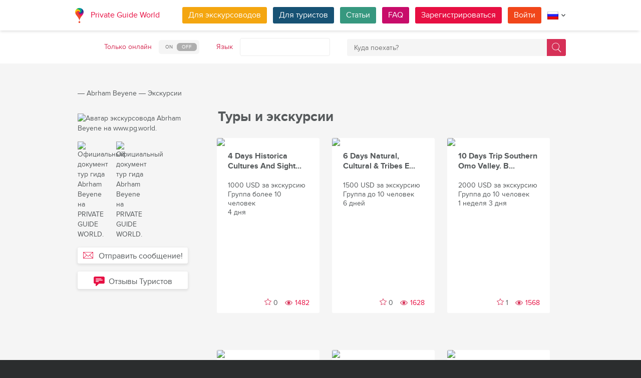

--- FILE ---
content_type: text/html; charset=utf-8
request_url: https://pg.world/rus/user/public_tours?user_id=647f0bb0357b6f2203332204
body_size: 16920
content:

    <!DOCTYPE html>
<html lang="ru" dir="ltr">
    <head>
        <meta charset="utf-8" />
        <meta http-equiv="Content-Type" content="text/html; charset=utf-8" />
        <meta http-equiv="X-UA-Compatible" content="IE=edge" />
        <title>Изучите полный список местных частных туров в городе(ах) Аддис-Абеба, Лалибэла, Гондэр, Мэкэле (Эфиопия), созданный тур гидом Abrham Beyene на PG World.</title>
        <meta name="description" content="Просмотрите все частные туры и экскурсии, предлагаемые Abrham Beyene, местным экскурсоводом в городе(ах) Аддис-Абеба, Лалибэла, Гондэр, Мэкэле (Эфиопия), будь то приключения, история, еда или природа, найдите и забронируйте идеальный опыт для вашего путешествия в стране Эфиопия с PG World." />
		
		
        
		<link rel="alternate" hreflang="en" href="https://pg.world/user/public_tours?user_id=647f0bb0357b6f2203332204" />
		<link rel="alternate" hreflang="de" href="https://pg.world/ger/user/public_tours?user_id=647f0bb0357b6f2203332204" />
		<link rel="alternate" hreflang="fr" href="https://pg.world/fre/user/public_tours?user_id=647f0bb0357b6f2203332204" />
		<link rel="alternate" hreflang="it" href="https://pg.world/ita/user/public_tours?user_id=647f0bb0357b6f2203332204" />
		<link rel="alternate" hreflang="es" href="https://pg.world/spa/user/public_tours?user_id=647f0bb0357b6f2203332204" />
		         
                 
		<meta http-equiv="Cache-Control" content="public" />
        <meta name="viewport" content="width=device-width, initial-scale=1">
		<meta name="google-play-app" content="app-id=world.pg.android">
        <meta http-equiv="cleartype" content="on" />
		<meta name="format-detection" content="telephone=no" />
        <link rel="apple-touch-icon" sizes="57x57" href="/i/image/site/favicon/apple-touch-icon-57x57.png">
        <link rel="apple-touch-icon" sizes="60x60" href="/i/image/site/favicon/apple-touch-icon-60x60.png">
        <link rel="apple-touch-icon" sizes="72x72" href="/i/image/site/favicon/apple-touch-icon-72x72.png">
        <link rel="apple-touch-icon" sizes="76x76" href="/i/image/site/favicon/apple-touch-icon-76x76.png">
        <link rel="apple-touch-icon" sizes="114x114" href="/i/image/site/favicon/apple-touch-icon-114x114.png">
        <link rel="apple-touch-icon" sizes="120x120" href="/i/image/site/favicon/apple-touch-icon-120x120.png">
        <link rel="apple-touch-icon" sizes="144x144" href="/i/image/site/favicon/apple-touch-icon-144x144.png">
        <link rel="apple-touch-icon" sizes="152x152" href="/i/image/site/favicon/apple-touch-icon-152x152.png">
        <link rel="apple-touch-icon" sizes="180x180" href="/i/image/site/favicon/apple-touch-icon-180x180.png">
        <link rel="icon" type="image/png" href="/i/image/site/favicon/favicon-32x32.png" sizes="32x32">
        <link rel="icon" type="image/png" href="/i/image/site/favicon/android-chrome-192x192.png" sizes="192x192">
        <link rel="icon" type="image/png" href="/i/image/site/favicon/favicon-96x96.png" sizes="96x96">
        <link rel="icon" type="image/png" href="/i/image/site/favicon/favicon-16x16.png" sizes="16x16">
        <link rel="manifest" href="/i/image/site/favicon/manifest.json">
        <link rel="shortcut icon" href="/i/image/site/favicon/favicon.ico">
        <meta name="msapplication-TileColor" content="#e70f42">
        <meta name="msapplication-TileImage" content="/i/image/site/favicon/mstile-144x144.png">
        <meta name="msapplication-config" content="/i/image/site/favicon/browserconfig.xml">
        <meta name="theme-color" content="#ffffff">

        <link rel="stylesheet" type="text/css" href="/i/css/site/animate.css" />
        <link rel="stylesheet" type="text/css" href="/i/css/site/modal.css" />
        <link rel="stylesheet" type="text/css" href="/i/css/site/modaluser.css?v=1.3">
        <link rel="stylesheet" type="text/css" href="/i/css/site/webui-popover.min.css" />
        <link rel="stylesheet" type="text/css" href="/i/css/site/select2.min.css" />
        <link rel="stylesheet" type="text/css" href="/i/css/site/toggles.css" />
        <link rel="stylesheet" type="text/css" href="/i/css/site/fileinput.css" />
        <link rel="stylesheet" type="text/css" href="/i/css/site/owl.carousel.css?v=1.0" />
        <link rel="stylesheet" type="text/css" href="/i/css/site/owl.theme.css" />
        <link rel="stylesheet" type="text/css" href="/i/css/site/baguetteBox.css" />
        <link rel="stylesheet" type="text/css" href="/i/css/site/menu.css" />
        <link rel="stylesheet" type="text/css" href="/i/css/site/notification-default.css?v=1.5" />
        <link rel="stylesheet" type="text/css" href="/i/css/site/notification-style-bar.css?v=1.1" />
        <link rel="stylesheet" type="text/css" href="/i/css/site/jcrop-style.css?v=1.11" />
        <link rel="stylesheet" type="text/css" href="/i/css/site/jquery.Jcrop.css" />
        <link rel="stylesheet" type="text/css" href="/i/css/site/grid.css?v=1.0" />
        <link rel="stylesheet" type="text/css" href="/i/css/site/core.css?v=1.6" />
        <link rel="stylesheet" type="text/css" href="/i/css/site/style.css?v=14.1" />
        <link rel="stylesheet" type="text/css" href="/i/css/_dev/angular.css" />
        <link rel="stylesheet" type="text/css" href="/i/css/angular-my.css" />
        <link rel="stylesheet" type="text/css" href="/i/css/user-profile-cart.css?v=1.2" />
		<link rel="stylesheet" type="text/css" href="/i/css/site/amigo.sorter.css?v=1.0" />
		
		<!-- HTML5 Shim and Respond.js IE8 support of HTML5 elements and media queries -->
        <!-- WARNING: Respond.js doesn't work if you view the page via file:// -->
        <!--[if lt IE 8]>
        <script type="text/javascript" src="/i/js/site/respond.js"></script>
        <script type="text/javascript" src="/i/js/site/respond.js"></script>
        <![endif]-->
        
        <meta name="yandex-verification" content="6fc9a5d73815ae4" />
        <meta name="p:domain_verify" content="812c141a9b597c172b363bfeda6f9d49"/>
        <meta name="tp-claim" content="13d56722983295">


<!-- Facebook Pixel Code -->
<script>
!function(f,b,e,v,n,t,s){if(f.fbq)return;n=f.fbq=function(){n.callMethod?
n.callMethod.apply(n,arguments):n.queue.push(arguments)};if(!f._fbq)f._fbq=n;
n.push=n;n.loaded=!0;n.version='2.0';n.queue=[];t=b.createElement(e);t.async=!0;
t.src=v;s=b.getElementsByTagName(e)[0];s.parentNode.insertBefore(t,s)}(window,
document,'script','https://connect.facebook.net/en_US/fbevents.js');

fbq('init', '1793419437610175');
fbq('track', "PageView");</script>
<noscript><img height="1" width="1" style="display:none"
src="https://www.facebook.com/tr?id=1793419437610175&ev=PageView&noscript=1"
/></noscript>
<!-- End Facebook Pixel Code -->

<!-- Metrika counter -->
<script type="text/javascript">
    (function (d, w, c) {
        (w[c] = w[c] || []).push(function() {
            try {
                w.yaCounter36135060 = new Ya.Metrika({
                    id:36135060,
                    clickmap:true,
                    trackLinks:true,
                    accurateTrackBounce:true,
                    webvisor:true
                });
            } catch(e) { }
        });

        var n = d.getElementsByTagName("script")[0],
            s = d.createElement("script"),
            f = function () { n.parentNode.insertBefore(s, n); };
        s.type = "text/javascript";
        s.async = true;
        s.src = "https://mc.yandex.ru/metrika/watch.js";

        if (w.opera == "[object Opera]") {
            d.addEventListener("DOMContentLoaded", f, false);
        } else { f(); }
    })(document, window, "yandex_metrika_callbacks");
</script>
<noscript><div style="display:none"><img style="display:none" src="https://mc.yandex.ru/watch/36135060" style="position:absolute; left:-9999px;" alt="" /></div></noscript>
<!-- /Metrika counter -->

<!-- Global site tag (gtag.js) - Google Analytics -->
<script async src="https://www.googletagmanager.com/gtag/js?id=G-3WK2FBF6F7"></script>
<script>
  window.dataLayer = window.dataLayer || [];
  function gtag(){dataLayer.push(arguments);}
  gtag('js', new Date());
  gtag('config', 'G-3WK2FBF6F7');
</script>

		<meta name="google-site-verification" content="wqGfSjmHSs3lXEI27GsrhFZ0FZGbhCa8ZOoCHcVKZzA" />
		<meta name="p:domain_verify" content="53125ae66933ef0e00403f8d56e22e9b"/>
        <meta name="p:domain_verify" content="812c141a9b597c172b363bfeda6f9d49"/>
	</head>
    <body class="">
		<noscript><iframe src="https://www.googletagmanager.com/ns.html?id=GTM-NFJBPG6" height="0" width="0" style="display:none;visibility:hidden"></iframe></noscript>
		<noscript><div id="noscript" >For full functionality of this site you need to enable JavaScript.</div></noscript>
		<!--[if IE 8]><div id="IE8_not_supported" >Your browser is not supported anymore. <a href="https://myaccount.google.com/not-supported?pli=1" target="_blank">Please update to a more recent one.</a></div><![endif]-->
		<div id="_smartbanner"></div>
		
    <div class="page-wrap">
       
    <header>
		
	<div class="header">
		<div class="inner">
			<div class="logo">
									<a class="" href="https://pg.world/rus/"><img src="https://pg.world/i/image/site/logo-new.png" alt="Private Guide World"></a>
								<a class="" href="https://pg.world/rus/">Private Guide World</a>
			</div><div class="menu">
				<ul>
										<li><a style="background:#f4a610" class="btn" href="https://pg.world/rus/for_guides">Для экскурсоводов</a></li>
															<li><a style="background:#175274" class="btn" href="https://pg.world/rus/for_tourists">Для туристов</a></li>
										<li><a style="background:#36987f" class="btn" href="https://pg.world/rus/articles">Статьи</a></li>
					<li><a style="background:#c80c6a" class="btn" href="https://pg.world/rus/faq">FAQ</a></li>
									<li class="signlog-head-js short"><span class="cd-signup btn" onclick="yaCounter36135060.reachGoal('CLICK_REG_LINK');gtag('send', 'event', 'regform', 'call','main');">Зарегистрироваться</span></li>
					<li class="signlog-head-js short"><span style="background:#f1461a" class="cd-signin btn">Войти</span></li>
									<li style="margin-top:4px;margin-bottom:4px;">
						<a href="#" class="popup_btn no-js" title="Язык"><img alt="" src="/i/image/site/flags/rus24x24a.png"><span class="description">Язык</span><span class="arrow"></span></a>
						<ul class="popup_content right">
															<li class="list-group-item"><a href="https://pg.world/user/public_tours?user_id=647f0bb0357b6f2203332204" prop-lang="eng" class="flags-list-popoverlink"><img alt="eng" src="/i/image/site/flags/eng16x16.png"><span>English</span></a></li>
															<li class="list-group-item"><a href="https://pg.world/ger/user/public_tours?user_id=647f0bb0357b6f2203332204" prop-lang="ger" class="flags-list-popoverlink"><img alt="ger" src="/i/image/site/flags/ger16x16.png"><span>Deutsch</span></a></li>
															<li class="list-group-item"><a href="https://pg.world/fre/user/public_tours?user_id=647f0bb0357b6f2203332204" prop-lang="fre" class="flags-list-popoverlink"><img alt="fre" src="/i/image/site/flags/fre16x16.png"><span>Français</span></a></li>
															<li class="list-group-item"><a href="https://pg.world/ita/user/public_tours?user_id=647f0bb0357b6f2203332204" prop-lang="ita" class="flags-list-popoverlink"><img alt="ita" src="/i/image/site/flags/ita16x16.png"><span>Italiano</span></a></li>
															<li class="list-group-item"><a href="https://pg.world/spa/user/public_tours?user_id=647f0bb0357b6f2203332204" prop-lang="spa" class="flags-list-popoverlink"><img alt="spa" src="/i/image/site/flags/spa16x16.png"><span>Español</span></a></li>
															<li class="list-group-item"><a href="https://pg.world/rus/user/public_tours?user_id=647f0bb0357b6f2203332204" prop-lang="rus" class="flags-list-popoverlink"><img alt="rus" src="/i/image/site/flags/rus16x16.png"><span>Русский</span></a></li>
													</ul>
					</li>
				</ul>
			</div>
		</div>
	</div>
		
<div class="header_search">
	<div class="inner">
		<form action="https://pg.world/rus/find_place" method="get" enctype="multipart/form-data" id="search-place-panel">
			<div class="header_search_box on_off_online">
				<div class="description">Только онлайн</div>
				<input id="search-online-only" class="search-online-only" type="checkbox" name="search_online_only"  />
				<label for="search-online-only"><span class="on">ON</span><span class="off">OFF</span></label>
			</div>
			<div class="header_search_box">
				<div class="description">Язык</div>
				<div class="select_box">
					<select class="morelangpanelselect js-states form-control select2-hidden-accessible" name="search_langs[]" multiple="" tabindex="-1" aria-hidden="true" style="width: 100%;">
											<option value="aar" >Афарский</option>
											<option value="abk" >Абхазский</option>
											<option value="afr" >Африкаанс</option>
											<option value="aka" >Акан</option>
											<option value="alb" >Албанский</option>
											<option value="amh" >Амхарский</option>
											<option value="ara" >Арабский</option>
											<option value="arg" >Арагонский</option>
											<option value="arm" >Армянский</option>
											<option value="asm" >Ассамский</option>
											<option value="ava" >Аварик</option>
											<option value="ave" >Авестийский</option>
											<option value="aym" >Аймара</option>
											<option value="aze" >Азербайджанский</option>
											<option value="bak" >Башкирский</option>
											<option value="bam" >Бамбара</option>
											<option value="baq" >Баскский</option>
											<option value="bel" >Белорусский</option>
											<option value="bih" >Бихари</option>
											<option value="bis" >Бислама</option>
											<option value="bos" >Боснийский</option>
											<option value="bre" >Бретонский</option>
											<option value="bul" >Болгарский</option>
											<option value="bur" >Бирманский</option>
											<option value="cat" >Kаталонский</option>
											<option value="cha" >Чаморро</option>
											<option value="che" >Чеченский</option>
											<option value="chi" >Кантонский</option>
											<option value="chv" >Чувашский</option>
											<option value="cor" >Корнский</option>
											<option value="cos" >Корсиканский</option>
											<option value="cre" >Кри</option>
											<option value="cze" >Чешский</option>
											<option value="dan" >Датский</option>
											<option value="div" >Дивехи</option>
											<option value="dut" >Голландский</option>
											<option value="dzo" >Дзонг-кэ</option>
											<option value="eng" >Английский</option>
											<option value="epo" >Эсперанто</option>
											<option value="est" >Эстонский</option>
											<option value="fao" >Фарерский</option>
											<option value="fij" >Фиджийский</option>
											<option value="fin" >Финский</option>
											<option value="fre" >Французский</option>
											<option value="fry" >Западно-фризский</option>
											<option value="ful" >Фула</option>
											<option value="geo" >Грузинский</option>
											<option value="ger" >Немецкий</option>
											<option value="gla" >Гэльский</option>
											<option value="gle" >Ирландский</option>
											<option value="glg" >Галисийский</option>
											<option value="glv" >Мэнкс</option>
											<option value="gre" >Греческий</option>
											<option value="grn" >Гуарани</option>
											<option value="guj" >Гуджарати</option>
											<option value="hat" >Гаитянский</option>
											<option value="hau" >Хауса</option>
											<option value="heb" >Иврит</option>
											<option value="her" >Гереро</option>
											<option value="hin" >Хинди</option>
											<option value="hmo" >Хири Моту</option>
											<option value="hrv" >Хорватский</option>
											<option value="hun" >Венгерский</option>
											<option value="ibo" >Игбо</option>
											<option value="ice" >Исландский</option>
											<option value="iii" >Нуосу</option>
											<option value="iku" >Инуктитут</option>
											<option value="ind" >Индонезийский</option>
											<option value="ipk" >Инупиак</option>
											<option value="ita" >Итальянский</option>
											<option value="jav" >Яванский</option>
											<option value="jpn" >Японский</option>
											<option value="kal" >Калааллисут</option>
											<option value="kan" >Каннада</option>
											<option value="kas" >Кашмири</option>
											<option value="kau" >Канури</option>
											<option value="kaz" >Казахский</option>
											<option value="khm" >Кхмерский</option>
											<option value="kik" >Кикую</option>
											<option value="kin" >Киньяруанда</option>
											<option value="kir" >Киргизский</option>
											<option value="kom" >Коми</option>
											<option value="kon" >Конго</option>
											<option value="kor" >Корейский</option>
											<option value="kua" >Кваньяма</option>
											<option value="kur" >Курдский</option>
											<option value="lao" >Лаосский</option>
											<option value="lat" >Латинский</option>
											<option value="lav" >Латышский</option>
											<option value="lim" >Лимбургский</option>
											<option value="lin" >Лингала</option>
											<option value="lit" >Литовский</option>
											<option value="ltz" >Люксембургский</option>
											<option value="lub" >Люба-Катанга</option>
											<option value="lug" >Ганда</option>
											<option value="mac" >Македонский</option>
											<option value="mal" >Малаялам</option>
											<option value="mao" >Маори</option>
											<option value="mar" >Маратхи</option>
											<option value="may" >Малайский</option>
											<option value="mlg" >Малагасийский</option>
											<option value="mlt" >Мальтийский</option>
											<option value="mon" >Монгольский</option>
											<option value="nau" >Науру</option>
											<option value="nav" >Навахо</option>
											<option value="nbl" >Южный Ндебеле</option>
											<option value="nde" >Северный Ндебеле</option>
											<option value="ndo" >Ндонга</option>
											<option value="nep" >Непальский</option>
											<option value="nno" >Норвежский Нюнорск</option>
											<option value="nob" >Букмол</option>
											<option value="nor" >Норвежский</option>
											<option value="nya" >Чичева</option>
											<option value="oci" >Окситанский</option>
											<option value="ori" >Ория</option>
											<option value="orm" >Оромо</option>
											<option value="oss" >Осетинский</option>
											<option value="pan" >Панджаби</option>
											<option value="per" >Персидский</option>
											<option value="pli" >Пали</option>
											<option value="pol" >Польский</option>
											<option value="por" >Португальский</option>
											<option value="pus" >Пушту</option>
											<option value="que" >Кечуа</option>
											<option value="roh" >Ретороманский</option>
											<option value="rum" >Румынский</option>
											<option value="run" >Кирунди</option>
											<option value="rus" >Русский</option>
											<option value="sag" >Санго</option>
											<option value="san" >Санскрит</option>
											<option value="sin" >Сингальский</option>
											<option value="slo" >Словацкий</option>
											<option value="slv" >Словенский</option>
											<option value="sme" >Северные саамы</option>
											<option value="smo" >Самоанец</option>
											<option value="sna" >Шона</option>
											<option value="snd" >Синдхи</option>
											<option value="som" >Сомали</option>
											<option value="sot" >Южный сото</option>
											<option value="spa" >Испанский</option>
											<option value="srd" >Сардинский</option>
											<option value="srp" >Сербский</option>
											<option value="ssw" >Свати</option>
											<option value="sun" >Суданский</option>
											<option value="swa" >Суахили</option>
											<option value="swe" >Шведский</option>
											<option value="tah" >Таитянский</option>
											<option value="tam" >Тамильский</option>
											<option value="tat" >Татарский</option>
											<option value="tel" >Телугу</option>
											<option value="tet" >Тетум</option>
											<option value="tgk" >Таджикский</option>
											<option value="tgl" >Тагальский</option>
											<option value="tha" >Тайский</option>
											<option value="tib" >Тибетский</option>
											<option value="tir" >Тигринья</option>
											<option value="ton" >Тонга</option>
											<option value="tsn" >Тсвана</option>
											<option value="tso" >Тсонга</option>
											<option value="tuk" >Туркменский</option>
											<option value="tur" >Турецкий</option>
											<option value="tuv" >Туркана</option>
											<option value="twi" >Чви</option>
											<option value="uig" >Уйгурский</option>
											<option value="ukr" >Украинский</option>
											<option value="urd" >Урду</option>
											<option value="uzb" >Узбекский</option>
											<option value="ven" >Венда</option>
											<option value="vie" >Вьетнамский</option>
											<option value="vol" >Волапюк</option>
											<option value="wel" >Валлийский</option>
											<option value="wln" >Валлонский</option>
											<option value="wol" >Волоф</option>
											<option value="xho" >Коса</option>
											<option value="yid" >Идиш</option>
											<option value="yor" >Йоруба</option>
											<option value="zha" >Чжуан</option>
											<option value="zul" >Зулу</option>
										</select>
				</div>
			</div>
			<div class="header_search_box search_word_box">
				<input id="head-mini-search-input-field" name="search_word" value="" autocomplete="off" role="textbox" aria-autocomplete="list" aria-haspopup="true" placeholder="Куда поехать?" onfocus="this.placeholder = ''" onblur="this.placeholder = 'Куда поехать?'" maxlength="50"><button id="select-langmorepanelremove-btn" title="Найди!"> </button>
			</div>
		</form>
	</div>
</div>    </header>
    <button class="menu-button" id="open-button" aria-label="Menu"></button>
    
       <div class="page-body">
                              <div class="wrap">
              <div class="redrow page">
                  
    <div id="main-breadcrumbs">
        <ol class="breadcrumb">
            <li>
                <a href="https://pg.world/rus/" aria-label="Private Guide"></a><span> &#8213; </span>
            </li>
            
                
                                    <li>
                        <a href="https://pg.world/rus/user?user_id=647f0bb0357b6f2203332204">Abrham Beyene</a><span> &#8213; </span>
                    </li>
                
            
                
                                    <li>
                        <span>Экскурсии</span>
                    </li>
                
                    </ol>
    </div>
    <div style="clear: both"></div>
                  
    <div class="redgrid-set-3 sidebar-left guidephotosidebar">
       
    <div class="photoblock guide-photo baguetteBoxOne">
        <a href="https://api.pg.world/upl/node_files/f3d87880781dc9f03998482138ded976.jpg" alt="Аватар экскурсовода Abrham Beyene на www.pg.world." title="Фотография профиля тур гида Abrham Beyene на PRIVATE GUIDE WORLD.">
            <img alt="Аватар экскурсовода Abrham Beyene на www.pg.world." title="Фотография профиля тур гида Abrham Beyene на PRIVATE GUIDE WORLD." src="https://api.pg.world/tmp/node_files/220_220_fitout/f3d87880781dc9f03998482138ded976.jpg" style="max-width: 220px;">
        </a>
    </div>
	<div class="sertificate_view">
		<div class="item baguetteBoxOne">
						<a href="https://api.pg.world/upl/node_files/ea2d8f674fb65059c258155d2a04a21e.jpg" alt="Официальный документ тур гида Abrham Beyene на PRIVATE GUIDE WORLD." title="Лицензия тур гида Abrham Beyene на www.pg.world.">
				<img src="https://api.pg.world/rus/node_model_img?w=220&h=220&mode=fitout&zoom=1&file=ea2d8f674fb65059c258155d2a04a21e.jpg" alt="Официальный документ тур гида Abrham Beyene на PRIVATE GUIDE WORLD." title="Лицензия тур гида Abrham Beyene на www.pg.world." />
			</a>
					</div><div class="item baguetteBoxOne">
						<a href="https://api.pg.world/upl/node_files/a4b960d0152746210ca4344229769aba.jpg" alt="Официальный документ тур гида Abrham Beyene на PRIVATE GUIDE WORLD." title="Лицензия тур гида Abrham Beyene на www.pg.world.">
				<img src="https://api.pg.world/rus/node_model_img?w=220&h=220&mode=fitout&zoom=1&file=a4b960d0152746210ca4344229769aba.jpg" alt="Официальный документ тур гида Abrham Beyene на PRIVATE GUIDE WORLD." title="Лицензия тур гида Abrham Beyene на www.pg.world." />
			</a>
					</div>	</div>
            <!-- Если гость -->
        <div class="sidebar-btnblock">
            			<button onclick="$('.cd-signup').trigger('click'); $('.cb-tourist').trigger('click'); history.pushState('', '', '/rus/user/public_tours?user_id=647f0bb0357b6f2203332204&m=1'); return false;" class="btn md-btn block-btn white-btn lite-btn btn-forbtniconsbm"><span class="icon forbtnicon sbm"></span>Отправить сообщение!</button>
			<button class="btn md-btn block-btn white-btn lite-btn btn-forbtniconfeedback js-scroll-to-feedback"><span class="icon forbtnicon feedback"></span>Отзывы Туристов</button>
		</div>
        </div>
    <div class="redgrid-set-9 page-content">
        <div class="redgrid-set-12">
            <div class="redrow">
                <div class="redgrid-set-12 cont-left">
                    <h1 class="page-title">Туры и экскурсии</h1>
                </div>
            </div>
            <div class="redcart-block">
                <ul class="grid __inline-block effect-2" id="redgridloader">
                                                                <li class="redgrid-set-4">
                            <div class="redcart-holder">
                                
    <a href="https://pg.world/rus/user/public_tours/view?id=647f0bb0357b6f220333220c" class="redcart-item">
        <div class="redcart-image"><img src="https://api.pg.world/rus/node_model_img?w=205&h=195&mode=fitout&zoom=1&file=02c7a3bc2d1741c72fcbcc6f34099d92.jpg"></div>
        <div class="redcart-content">
                            <div class="redcart-title">4 Days Historica Cultures And Sight...</div>
                        <div class="redcart-attributes">
                <div>1000 USD за экскурсию</div>
                <div>Группа более 10 человек</div>
                <div>4 дня</div>
            </div>
        </div>
        <div class="likes-star-oncart"><span tour_id="647f0bb0357b6f220333220c" class="likes-star js-add-tour-to-fav likedisabled"></span><span tour_id="647f0bb0357b6f220333220c" class="js-tour-num-in-fav">0</span> <span class="tour_views">1482</span></div>
    </a>
                            </div>
                        </li>
                                            <li class="redgrid-set-4">
                            <div class="redcart-holder">
                                
    <a href="https://pg.world/rus/user/public_tours/view?id=647f0bb0357b6f220333220d" class="redcart-item">
        <div class="redcart-image"><img src="https://api.pg.world/rus/node_model_img?w=205&h=195&mode=fitout&zoom=1&file=03596e3f2a1a99e0e33eb48d80c9884d.jpg"></div>
        <div class="redcart-content">
                            <div class="redcart-title">6 Days Natural, Cultural & Tribes E...</div>
                        <div class="redcart-attributes">
                <div>1500 USD за экскурсию</div>
                <div>Группа до 10 человек</div>
                <div>6 дней</div>
            </div>
        </div>
        <div class="likes-star-oncart"><span tour_id="647f0bb0357b6f220333220d" class="likes-star js-add-tour-to-fav likedisabled"></span><span tour_id="647f0bb0357b6f220333220d" class="js-tour-num-in-fav">0</span> <span class="tour_views">1628</span></div>
    </a>
                            </div>
                        </li>
                                            <li class="redgrid-set-4">
                            <div class="redcart-holder">
                                
    <a href="https://pg.world/rus/user/public_tours/view?id=647f0bb0357b6f220333220f" class="redcart-item">
        <div class="redcart-image"><img src="https://api.pg.world/rus/node_model_img?w=205&h=195&mode=fitout&zoom=1&file=b4cd1f440d9fe95f4f566728752238d9.jpg"></div>
        <div class="redcart-content">
                            <div class="redcart-title">10 Days Trip Southern Omo Valley. B...</div>
                        <div class="redcart-attributes">
                <div>2000 USD за экскурсию</div>
                <div>Группа до 10 человек</div>
                <div>1 неделя 3 дня</div>
            </div>
        </div>
        <div class="likes-star-oncart"><span tour_id="647f0bb0357b6f220333220f" class="likes-star js-add-tour-to-fav likedisabled"></span><span tour_id="647f0bb0357b6f220333220f" class="js-tour-num-in-fav">1</span> <span class="tour_views">1568</span></div>
    </a>
                            </div>
                        </li>
                                            <li class="redgrid-set-4">
                            <div class="redcart-holder">
                                
    <a href="https://pg.world/rus/user/public_tours/view?id=647f0bb0357b6f2203332210" class="redcart-item">
        <div class="redcart-image"><img src="https://api.pg.world/rus/node_model_img?w=205&h=195&mode=fitout&zoom=1&file=60e16e514932e0dbd4d2a97c8b57e581.jpg"></div>
        <div class="redcart-content">
                            <div class="redcart-title">14-Day Tour Of Northern Rote Ethiop...</div>
                        <div class="redcart-attributes">
                <div>3000 USD за экскурсию</div>
                <div>Группа до 10 человек</div>
                <div>2 недели</div>
            </div>
        </div>
        <div class="likes-star-oncart"><span tour_id="647f0bb0357b6f2203332210" class="likes-star js-add-tour-to-fav likedisabled"></span><span tour_id="647f0bb0357b6f2203332210" class="js-tour-num-in-fav">0</span> <span class="tour_views">1598</span></div>
    </a>
                            </div>
                        </li>
                                            <li class="redgrid-set-4">
                            <div class="redcart-holder">
                                
    <a href="https://pg.world/rus/user/public_tours/view?id=647f0bb0357b6f2203332211" class="redcart-item">
        <div class="redcart-image"><img src="https://api.pg.world/rus/node_model_img?w=205&h=195&mode=fitout&zoom=1&file=7cf84fea983fa4885c5c23b61fc43c7a.jpg"></div>
        <div class="redcart-content">
                            <div class="redcart-title">6 Dyas Tour Volcano Erta Ale , Natu...</div>
                        <div class="redcart-attributes">
                <div>1400 USD за экскурсию</div>
                <div>Группа до 10 человек</div>
                <div>6 дней</div>
            </div>
        </div>
        <div class="likes-star-oncart"><span tour_id="647f0bb0357b6f2203332211" class="likes-star js-add-tour-to-fav likedisabled"></span><span tour_id="647f0bb0357b6f2203332211" class="js-tour-num-in-fav">0</span> <span class="tour_views">1595</span></div>
    </a>
                            </div>
                        </li>
                                            <li class="redgrid-set-4">
                            <div class="redcart-holder">
                                
    <a href="https://pg.world/rus/user/public_tours/view?id=647f0bb0357b6f2203332212" class="redcart-item">
        <div class="redcart-image"><img src="https://api.pg.world/rus/node_model_img?w=205&h=195&mode=fitout&zoom=1&file=16bb04a7420af2a31bb167e79a1d9a60.jpg"></div>
        <div class="redcart-content">
                            <div class="redcart-title">7 Days Semine Mountain Trekking and...</div>
                        <div class="redcart-attributes">
                <div>1300 USD за экскурсию</div>
                <div>Группа до 5 человек</div>
                <div>1 неделя</div>
            </div>
        </div>
        <div class="likes-star-oncart"><span tour_id="647f0bb0357b6f2203332212" class="likes-star js-add-tour-to-fav likedisabled"></span><span tour_id="647f0bb0357b6f2203332212" class="js-tour-num-in-fav">0</span> <span class="tour_views">1286</span></div>
    </a>
                            </div>
                        </li>
                                            <li class="redgrid-set-4">
                            <div class="redcart-holder">
                                
    <a href="https://pg.world/rus/user/public_tours/view?id=647f0bb0357b6f2203332213" class="redcart-item">
        <div class="redcart-image"><img src="https://api.pg.world/rus/node_model_img?w=205&h=195&mode=fitout&zoom=1&file=028fe0f3e54f8d369de71484a174586b.jpg"></div>
        <div class="redcart-content">
                            <div class="redcart-title">2 Days TourHistorical, Climbing & A...</div>
                        <div class="redcart-attributes">
                <div>350 USD за экскурсию</div>
                <div>Группа до 10 человек</div>
                <div>2 дня</div>
            </div>
        </div>
        <div class="likes-star-oncart"><span tour_id="647f0bb0357b6f2203332213" class="likes-star js-add-tour-to-fav likedisabled"></span><span tour_id="647f0bb0357b6f2203332213" class="js-tour-num-in-fav">0</span> <span class="tour_views">1529</span></div>
    </a>
                            </div>
                        </li>
                                            <li class="redgrid-set-4">
                            <div class="redcart-holder">
                                
    <a href="https://pg.world/rus/user/public_tours/view?id=647f1047357b6f37172bd734" class="redcart-item">
        <div class="redcart-image"><img src="https://api.pg.world/rus/node_model_img?w=205&h=195&mode=fitout&zoom=1&file=2ba559e793a8275b73c1112ce5136674.jpg"></div>
        <div class="redcart-content">
                            <div class="redcart-title">Full-Day Tour in  Addis Ababa. Tour...</div>
                        <div class="redcart-attributes">
                <div>78 USD за экскурсию</div>
                <div>Группа до 10 человек</div>
                <div>8 часов</div>
            </div>
        </div>
        <div class="likes-star-oncart"><span tour_id="647f1047357b6f37172bd734" class="likes-star js-add-tour-to-fav likedisabled"></span><span tour_id="647f1047357b6f37172bd734" class="js-tour-num-in-fav">0</span> <span class="tour_views">1514</span></div>
    </a>
                            </div>
                        </li>
                                    </ul>
				<div style="clear: both;"></div>
                            </div>
        </div>
    </div>              </div>
          </div>
       </div>
    </div>

    
        
						
	
	<div style="clear:both"></div>
	<footer>
		<div class="inner">
			<div class="justify">
				<div class="footer_block menu inline">
					<div class="menu_inner inline">
						<div class="logo">
							<a class="inline_m" href="https://pg.world/rus/"><img src="/i/image/site/logo-new.png" alt="Private Guide World" /></a>
							<a class="inline_m" href="https://pg.world/rus/">Private Guide World</a>
						</div>
						<div class="footer_menu">
							<ul>
															<li>&#9679;<a href="https://pg.world/rus/about_us">О нас</a></li>
															<li>&#9679;<a href="https://pg.world/rus/faq">FAQ</a></li>
															<li>&#9679;<a href="https://pg.world/rus/articles">Статьи</a></li>
															<li>&#9679;<a href="почта: support@pg.world">Свяжитесь с нами (support@pg.world)
</a></li>
															<li>&#9679;<a href="https://pg.world/rus/terms_of_use">Условия использования</a></li>
															<li>&#9679;<a href="https://pg.world/rus/privacy_policy">Политика конфиденциальности
</a></li>
														</ul>
						</div>
					</div>
					<div class="menu_inner inline">
						<div class="marketplace">
													<a href="https://play.google.com/store/apps/details?id=world.pg.android" target="_blank" title="Android application" class="google-market">
								<img src="/i/image/soc_set_icons/googleplay_rus.png" alt="Android application" />
							</a>
													<a href="https://itunes.apple.com/us/app/private-guide/id1145846483" target="_blank" title="iOS application" class="appstore">
								<img src="/i/image/soc_set_icons/appstore_rus.png" alt="iOS application" />
							</a>
												</div>
						<div class="soc_icons">
							<ul>
															<li>
									<a href="https://www.facebook.com/groups/1815485358739315/" target="_blank" title="Facebook">
										<img src="/i/image/soc_set_icons/facebook.png" alt="Facebook" />
									</a>
								</li>
															<li>
									<a href="https://vk.com/club133177251" target="_blank" title="Vkontakte">
										<img src="/i/image/soc_set_icons/vkontakte.png" alt="Vkontakte" />
									</a>
								</li>
															<li>
									<a href="https://www.linkedin.com/company/private-guide-world" target="_blank" title="Linkedin">
										<img src="/i/image/soc_set_icons/linkedin.png" alt="Linkedin" />
									</a>
								</li>
															<li>
									<a href="https://twitter.com/wwwpgworld" target="_blank" title="Twitter">
										<img src="/i/image/soc_set_icons/twitter.png" alt="Twitter" />
									</a>
								</li>
															<li>
									<a href="https://www.instagram.com/privateguideworld/" target="_blank" title="Instagram">
										<img src="/i/image/soc_set_icons/instagram.png" alt="Instagram" />
									</a>
								</li>
															<li>
									<a href="https://www.pinterest.com/private_guide/" target="_blank" title="Pinterest">
										<img src="/i/image/soc_set_icons/pinterest.png" alt="Pinterest" />
									</a>
								</li>
															<li>
									<a href="https://www.youtube.com/channel/UC77LG16jAtH5yUREiLlNHRg" target="_blank" title="YouTube">
										<img src="/i/image/soc_set_icons/youtube.png" alt="YouTube" />
									</a>
								</li>
															<li>
									<a href="https://www.tiktok.com/@privateguideworld" target="_blank" title="TikTok">
										<img src="/i/image/soc_set_icons/tiktok.png" alt="TikTok" />
									</a>
								</li>
														</ul>
						</div>
					</div>					
				</div>
				<div class="footer_block country inline">
					<div class="title">Страны</div>
					<ul>
																					<li class="show_on_mobile"><a href="https://pg.world/rus/countries/guam/guides">Гуам</a></li>
																<li class="show_on_mobile"><a href="https://pg.world/rus/countries/switzerland/guides">Швейцария</a></li>
																<li class="show_on_mobile"><a href="https://pg.world/rus/countries/iceland/guides">Исландия</a></li>
																<li class="show_on_mobile"><a href="https://pg.world/rus/countries/thailand/guides">Таиланд</a></li>
																<li class="show_on_mobile"><a href="https://pg.world/rus/countries/malta/guides">Мальта</a></li>
																<li class="show_on_mobile"><a href="https://pg.world/rus/countries/argentina/guides">Аргентина</a></li>
																<li class="show_on_mobile"><a href="https://pg.world/rus/countries/el_salvador/guides">Сальвадор</a></li>
																<li class="show_on_mobile"><a href="https://pg.world/rus/countries/togo/guides">Того</a></li>
																<li><a href="https://pg.world/rus/countries/pakistan/guides">Пакистан</a></li>
																<li><a href="https://pg.world/rus/countries/israel/guides">Израиль</a></li>
																<li><a href="https://pg.world/rus/countries/india/guides">Индия</a></li>
																<li><a href="https://pg.world/rus/countries/mauritania/guides">Мавритания</a></li>
																<li><a href="https://pg.world/rus/countries/vietnam/guides">Вьетнам</a></li>
																<li><a href="https://pg.world/rus/countries/cape_verde/guides">Кабо-Верде</a></li>
											<li class="show_on_mobile all"><a href="https://pg.world/rus/countries">Показать все...</a></li>
					</ul>
				</div>
				<div class="footer_block city inline">
					<div class="title">Города</div>
					<ul>
																					<li class="show_on_mobile"><a href="https://pg.world/rus/countries/guatemala/quetzaltenango/guides">Кесальтенанго</a></li>
																<li class="show_on_mobile"><a href="https://pg.world/rus/countries/bolivia/tarija/guides">Тариха</a></li>
																<li class="show_on_mobile"><a href="https://pg.world/rus/countries/uzbekistan/nukus/guides">Нукус</a></li>
																<li class="show_on_mobile"><a href="https://pg.world/rus/countries/iraq/erbil/guides">Эрбиль</a></li>
																<li class="show_on_mobile"><a href="https://pg.world/rus/countries/latvia/cesis/guides">Цесис</a></li>
																<li class="show_on_mobile"><a href="https://pg.world/rus/countries/usa/oahu/guides">Оаху</a></li>
																<li class="show_on_mobile"><a href="https://pg.world/rus/countries/togo/kara/guides">Кара</a></li>
																<li class="show_on_mobile"><a href="https://pg.world/rus/countries/syria/damascus/guides">Дамаск</a></li>
																<li class="show_on_mobile"><a href="https://pg.world/rus/countries/brazil/fortaleza/guides">Форталеза</a></li>
																<li><a href="https://pg.world/rus/countries/moldova/comrat/guides">Комрат</a></li>
																<li><a href="https://pg.world/rus/countries/belgium/gent/guides">Гент</a></li>
																<li><a href="https://pg.world/rus/countries/tajikistan/kulob/guides">Куляб</a></li>
																<li><a href="https://pg.world/rus/countries/czechia/olomouc/guides">Оломоуц</a></li>
																<li><a href="https://pg.world/rus/countries/cyprus/nicosia/guides">Никосия</a></li>
																<li><a href="https://pg.world/rus/countries/india/ahmedabad/guides">Ахмадабад</a></li>
										</ul>
				</div>
				<div class="footer_block city inline">
					<div class="title">Статьи</div>
					<ul>
																					<li class="show_on_mobile"><a href="https://pg.world/rus/articles?scid=5758287349d862ed648b4567">Африканское сафари</a></li>
																<li class="show_on_mobile"><a href="https://pg.world/rus/articles?scid=5758278649d8626c4d8b4567">Гастрономический и кулинарный тур</a></li>
																<li class="show_on_mobile"><a href="https://pg.world/rus/articles?scid=57dfcf0f49d862451f8b4567">Фото туры</a></li>
																<li class="show_on_mobile"><a href="https://pg.world/rus/articles?scid=575826ba49d862b1388b4567">Культурно-исторический тур</a></li>
																<li class="show_on_mobile"><a href="https://pg.world/rus/articles?scid=5758291449d8623b738b4567">Прогулочный тур</a></li>
																<li class="show_on_mobile"><a href="https://pg.world/rus/articles?scid=5687d459c8e69a0b0e8b456f">Приключенческий тур</a></li>
																<li class="show_on_mobile"><a href="https://pg.world/rus/articles?scid=5758293149d86235758b4568">Дегустация вин</a></li>
																<li class="show_on_mobile"><a href="https://pg.world/rus/articles?scid=5758274f49d86277488b4567">Рыболовный тур</a></li>
																<li class="show_on_mobile"><a href="https://pg.world/rus/articles?scid=575828df49d862826e8b4567">Обзорные туры и экскурсии</a></li>
																<li><a href="https://pg.world/rus/articles?scid=5758270149d862133f8b4568">Экотур и тур по дикой природе</a></li>
											<li class="show_on_mobile all"><a href="https://pg.world/rus/articles">Показать все...</a></li>
					</ul>
				</div>
			</div>
			<div class="copyright">© 2014–2026 All rights reserved Private Guide World</div>
		</div>
	</footer>        
            
    <form class="md-modal md-effect-16" id="modal-from-tourist" method="post">
        <div class="md-content">
            <button class="md-close"></button>
            <div class="fieldset">
                <textarea type="text" id="sendmessage-fast-tourist" class="sendmessage-onmodal-textarea" name="text" required="true" placeholder="Давайте напишем текст..." onfocus="this.placeholder = ''" onblur="this.placeholder = 'Давайте напишем текст...'"></textarea>
            </div>
            <div class="redrow modal-btn-block">
                <div class="redgrid-set-6 nopad addcontact-on-modal-link">
                    
                    </div>
                <div class="redgrid-set-6 nopad">
                    <button class="btn block-btn modalbtn">Отправить сообщение</button>
                </div>
            </div>
        </div>
    </form>
	
    	
	<div class="md-modal md-effect-16" id="modal-bulk-message-add">
       <form onsubmit="yaCounter36135060.reachGoal('SEND_MASS_MESSAGE');gtag('send', 'event', 'massMessage', 'sendMessage','main');" class="md-content js-edit-obj" method="post">
          <button class="md-close"></button>
          <div class="redgrid-set-12">
             <h5>Новая ОБЩИЙ ЗАПРОС</h5>
             <p class="fieldset">	
                Пожалуйста, добавьте текст длиной не менее 200 символов к сообщению. Экскурсовод ответит вам в личном сообщении.             </p>
          </div>
		  		  <div>ОБЩИЙ ЗАПРОС</div>
          <div class="fieldset">
		  			 <textarea type="text" id="newbulkmessagetextarea" class="sendmessage-onmodal-textarea" name="text" placeholder="Давайте напишем текст..." onfocus="this.placeholder = ''" onblur="this.placeholder = 'Давайте напишем текст...'"></textarea>
          </div>
          <div class="redrow modal-btn-block">
             <div class="redgrid-set-6 nopad addcontact-on-modal-link">
                
    
             </div>
             <div class="redgrid-set-6 nopad">
                <button class="btn block-btn modalbtn">Отправить ОБЩИЙ ЗАПРОС!</button>
             </div>
          </div>
       </form>
    </div>
	    <!-- Modal's -->
    <div class="cd-user-modal">
       <!-- this is the entire modal form, including the background -->
       <div class="cd-user-modal-container">
          <!-- this is the container wrapper -->
          <div class="cd-user-modal-content">
             <div id="cd-login" class="modaluserlog">
                <!-- log in form -->
                <form class="cd-form" method="post">
                                     <div class="fieldset">
                      <label class="image-replace cd-email" for="signin-email">E-mail</label>
                      <input class="full-width has-padding has-border" id="signin-email" type="text" name="email" placeholder="E-mail" onfocus="this.placeholder = ''" onblur="this.placeholder = 'E-mail'">
                      <span class="cd-error-message">Неверный email</span>
                   </div>
                   <div class="fieldset">
                      <label class="image-replace cd-password" for="signin-password">Пароль</label>
                      <input class="full-width has-padding has-border" id="signin-password" type="password" name="password" placeholder="Пароль" onfocus="this.placeholder = ''" onblur="this.placeholder = 'Пароль'">
                      <a href="#0" class="hide-password"><span class="showpass-eye-icon"></span></a>
                      <span class="cd-error-message">Неверный пароль</span>
                   </div>
                   <div class="fieldset">
                      <input class="full-width" type="submit" value="Войти">
                   </div>
                   <div class="cd-form-bottom-message"><a href="#0">Забыли пароль?</a></div>
                </form>
             </div>
             <!-- cd-login -->
             <div id="cd-signup" class="modaluserlog">
                <!-- sign up form -->
                <form class="cd-form" method="post">
                   <div class="switchreg-gort-block switch">
                      <div class="switchreg-gort cb-tourist">
                         <div class="icon-whoreg"></div>
                         <span>Я - турист</span>
                      </div>
                      <div class="switchreg-gort cb-guide">
                         <div class="icon-whoreg"></div>
                         <span>Я - тур гид</span>
                      </div>
                      <input class="signup-user-type" type="hidden" name="type" value="">

                      <div style="clear: both;"></div>
                      <div style="position: relative;">
                          <span class="cd-error-message">Пожалуйста, сначала выберите, кто вы!</span>
                      </div>
                   </div>
                   <div class="fieldset">
                      <input class="full-width has-padding has-border" id="signup-username" type="text" name="first_name" placeholder="Имя" onfocus="this.placeholder = ''" onblur="this.placeholder = 'Имя'">
                      <span class="cd-error-message">Неверное Имя!</span>
                   </div>
                   <div class="fieldset">
                      <input class="full-width has-padding has-border" id="signup-lastname" type="text" name="last_name" placeholder="Фамилия" onfocus="this.placeholder = ''" onblur="this.placeholder = 'Фамилия'">
                      <span class="cd-error-message">Неверная фамилия!</span>
                   </div>
                   <div class="fieldset">
                      <input class="full-width has-padding has-border" id="signup-email" type="text" name="email" placeholder="E-mail" onfocus="this.placeholder = '';" onblur="this.placeholder = 'E-mail'">
                      <span class="cd-error-message">Неправильный электронный адрес</span>
                   </div>
                   <input type="text" name="fake_pwd" value="" style="display: none;">
                   <div class="fieldset">
                      <input class="full-width has-padding has-border" id="signup-password" type="password" name="password" placeholder="Пароль" onfocus="this.placeholder = '';" onblur="this.placeholder = 'Пароль'">
                      <a href="#0" class="hide-password"><span class="showpass-eye-icon"></span></a>
                      <span class="cd-error-message">Неверный пароль!</span>
                   </div>
                   <!-- <div class="fieldset">
                      <div class="captcha-modal-block-block">
                         <input class="js-signup-captcha-id" type="hidden" name="captcha_id" value="">
                         <img alt="" class="js-signup-captcha-img" src="" style="cursor: pointer;" width="69" height="41" title="Обновить капчу">
                      </div>
                      <div class="captcha-modal-input">
                         <input class="full-width has-padding has-border js-signup-captcha-val" type="text" name="captcha_val" placeholder="Пожалуйста, введите код проверки" onfocus="this.placeholder = ''" onblur="this.placeholder = 'Пожалуйста, введите код проверки'">
                         <span style="left: 87px;" class="cd-error-message">Неверная капча!</span>
                      </div>
                   </div> -->
				   <div class="fieldset">
                      <input id="terms_of_use_1" name="terms_of_use" type="checkbox" class="" value="1" />
					  <label class="terms_of_use_label" for="terms_of_use_1">Я принимаю <a target="_blank" href="https://pg.world/rus/terms_of_use">условия пользования сервисом</a></label>
					  <span class="cd-error-message terms_of_use_error">Вы должны принять условия пользования сервисом!</span>
                   </div>
                   <div class="fieldset">
                      <input class="btn block-btn full-width has-padding" type="submit" value="Зарегистрироваться">
                   </div>
               				   <div class="fieldset">
                      <div class="modal-line-hr">или</div>
                   </div>
                </form>
             </div>
             <!-- cd-signup -->
                      <div id="cd-reset-password" class="modaluserlog">
                <!-- reset password form -->
                <div class="cd-form-message">Забыли пароль? Пожалуйста, введите адрес электронной почты. Вы получите ссылку для создания нового пароля! (проверьте папку СПАМ на всякий случай...)</div>
                <form class="cd-form" method="post">
                   <div class="fieldset">
                      <label class="image-replace cd-email" for="reset-email">E-mail</label>
                      <input class="full-width has-padding has-border" id="reset-email" type="text" name="email" placeholder="E-mail" onfocus="this.placeholder = ''" onblur="this.placeholder = 'E-mail'">
                      <span class="cd-error-message">Сообщение об ошибке здесь!</span>
                   </div>
                   <div class="fieldset">
                      <div class="captcha-modal-block-block">
                         <input id="reset-password-captcha-id" type="hidden" name="captcha_id" value="">
                         <img alt="" id="reset-password-captcha-img" src="" style="cursor: pointer;" width="82" height="41" title="Обновить капчу">
                      </div>
                      <div class="captcha-modal-input">
                         <input class="full-width has-padding has-border js-signup-captcha-val" type="text" name="captcha_val" title="Пожалуйста, введите код проверки" placeholder="CAPTCHA Code" onfocus="this.placeholder = ''" onblur="this.placeholder = 'CAPTCHA Code'">
                         <span style="left: 87px;" class="cd-error-message">Неверная капча!</span>
                      </div>
                   </div>
                   <div class="fieldset">
                      <input class="full-width has-padding" type="submit" value="Сброс пароля">
                   </div>
                </form>
                <div class="cd-form-bottom-message backtologin"><a href="#0">Вернуться на страницу авторизации</a></div>
             </div>
             <!-- cd-reset-password -->
             <a href="#0" class="cd-close-form">Закрыть</a>
             <ul class="cd-switcher">
                <li><a href="#0"><span class="cd-switcherspan-blocks">У вас уже есть аккаунт?</span> Войти</a></li>
                <li><a href="#0"><span class="cd-switcherspan-blocks">У вас нет аккаунта?</span> Регистрация</a></li>
             </ul>
          </div>
       </div>
    </div>
	
        
    <script type="text/javascript">
    
        var LANG     = 'rus';
        var DEF_LANG = 'eng';

        $g_lang = { 'm_titlePostfix': ' :: Private Guide World', 'm_title': 'Изучите полный список местных частных туров в городе(ах) Аддис-Абеба, Лалибэла, Гондэр, Мэкэле (Эфиопия), созданный тур гидом Abrham Beyene на PG World.', 'm_keyWords': '', 'm_metaTags': '', 'm_description': 'Просмотрите все частные туры и экскурсии, предлагаемые Abrham Beyene, местным экскурсоводом в городе(ах) Аддис-Абеба, Лалибэла, Гондэр, Мэкэле (Эфиопия), будь то приключения, история, еда или природа, найдите и забронируйте идеальный опыт для вашего путешествия в стране Эфиопия с PG World.', 'upload_invalid_filetype': 'Неверный тип файла', 'upload_invalid_filesize': 'Файл слишком большой (максимум 15 МБ)', 'footer_menu_faq': 'FAQ', 'footer_menu_terms_of_use': 'Условия использования', 'footer_menu_articles': 'Статьи', 'footer_menu_about_us': 'О нас', 'footer_menu_privacy_policy': 'Политика конфиденциальности\n', 'footer_menu_contact_us': 'Свяжитесь с нами (support@pg.world)\n', 'footer_link_contact_us': 'почта: support@pg.world', 'footer_link_app_ios': 'http://www.apple.com/itunes/download/', 'footer_link_app_android': 'https://play.google.com/store', 'err_unknown_server_err': 'Неизвестная ошибка сервера!', 'err_unknown_net_or_server_err': 'Неизвестная ошибка сети или сервера!', 'err_code_is': 'Код ошибки', 'err_text_is': 'Ошибка', 'err_unknown_check_inet': 'Неизвестная ошибка! Пожалуйста, проверьте подключение к интернету!', 'err_text_msg_is_empty': 'Текст сообщения пуст!', 'err_text_msg_is_too_short': 'Текст сообщения слишком короткий!', 'err_text_msg_is_too_big': 'Текст сообщения превышает лимит!', 'msg_successfully_send': 'Сообщение успешно отправлено!', 'bulk_msg_successfully_send': 'Общий Запрос успешно отправлен!', 'err_field_is_empty_or_bad': 'Поле пусто или неверно заполненно', 'err_reg_is_success_but_msg_send_failed': 'Вы успешно зарегистрированы, но сообщение не было отправлено.', 'err_login_is_success_but_msg_send_failed': 'Вы успешно вошли в систему, но сообщение не было отправлено.', 'pwd_recovery_success_text': 'Инструкции по восстановлению пароля успешно отправлены! Проверьте электронную почту, включая папку «СПАМ».', 'err_conn_need_reload_page': 'Ошибка подключения. Обновите страницу.', 'remove_chat_confirmation': 'Вы уверены? Эти сообщения будут удалены без возможности восстановления!', 'confirm_hide_board_msg': 'Вы уверены? Эти сообщения будут удалены без возможности восстановления!', 'confirm_hide_show_application': 'Вы уверены?', 'confirm_remove_application': 'Вы уверены?', 'err_conn_failed_dashboard_need_reload': 'Произошла ошибка подключения, и общие запросы загружаются некорректно. Обновите страницу.', 'err_conn_failed_applications_need_reload': 'Произошла ошибка подключения, и чаты загружаются некорректно. Обновите страницу.', 'err_city_not_selected': 'Не выбран город.', 'application_successfully_removed': 'Приложение успешно удалено!', 'btn_read_more_notg': 'Читать далее...', 'btn_read_less_notg': 'Свернуть', 'only_tourists_to_guides_notg': 'Только туристы могут отправлять сообщения зарегистрированным местным тур гидам', 'pwd_recovery_email_not_found': 'Адрес электронной почты не найден!', 'select_a_language': 'Выберите язык.', 'select_country_calling_code': 'Выберите страну из раскрывающегося списка, и международный телефонный код будет добавлен автоматически.', 'select_a_city': 'Выберите город.', 'select_a_country': 'Выберите страну.', 'g_slots_buy_country_notg': 'Оформить годовую подписку', 'g_slots_buy_renewal_notg': 'Купить продление на год', 'g_slots_extend_country_notg': 'Продлить подписку на год', 'g_slots_buy_and_extend_notg': 'Купить и продлить', 'g_slots_buy_renewal_and_extend_notg': 'Купить обновление и расширить', 'month_1': 'Январь', 'month_2': 'Февраль', 'month_3': 'Март', 'month_4': 'Апрель', 'month_5': 'Май', 'month_6': 'Июнь', 'month_7': 'Июль', 'month_8': 'Август', 'month_9': 'Сентябрь', 'month_10': 'Октябрь', 'month_11': 'Ноябрь', 'month_12': 'Декабрь', 'node_mongo_bool_true': 'Да', 'node_mongo_bool_false': 'Нет', 'node_mongo_date_format': 'd.m.Y', 'node_mongo_date_time_format': 'd.m.Y H:i:s', 'page@404': 'Запрашиваемая страница не существует или была удалена. ', 'page@404city': 'Запрашиваемая страница не существует или была удалена.', 'page@articles': 'Статьи', 'page@countries': 'Все страны', 'page@countries/country': 'О стране', 'page@countries/country/guides': 'Гиды в этой стране', 'page@countries/country/city/guides': 'Гиды в этом городе', 'page@faq': 'FAQ', 'page@faq/view': 'Ответ', 'page@login_callback_facebook': 'Зарегистрироваться через Facebook', 'page@login_callback_twitter': 'Зарегистрироваться через Twitter', 'page@user': 'Abrham Beyene', 'page@user/public_tours': 'Экскурсии', 'page@user/profile': 'Профиль', 'page@user/edit': 'Редактировать профиль', 'page@user/favorite_guides': 'Избранные гиды', 'page@user/favorite_tours': 'Избранные экскурсии', 'page@user/subscribes': 'Корзина', 'page@user/order': 'Заказ успешно оформлен!', 'page@user/edit_tours': 'Мои экскурсии', 'page@user/chats': 'Чаты', 'page@for_guides': 'Для гидов', 'page@for_tourists': 'Для туристов', 'page@about_us': 'О нас', 'page@privacy_policy': 'Политика конфиденциальности', 'page@terms_of_use': 'Условия использования', 'page@find_place': 'Поиск', 'page@login_callback_PG': 'Зарегистрироваться через PG', 'page@country_slots_map': 'Карта стоимость годовой подписки в разных странах', 'page@user/payment': 'Payment', 'page@user/payment/paymaster_cancel': 'Credit Card', 'page@user/payment/paymaster_success': 'Credit Card', 'page@user/payment/bildpay_cancel': 'Credit Card', 'page@user/payment/bildpay_success': 'Credit Card', 'page@user/payment/paypal_cancel': 'PayPal', 'page@user/payment/paypal_success': 'PayPal', 'page@user/need_to_subscribe': 'You need to subscribe', 'page@user/you_need_to_subscribe': 'Сначала Вам необходимо оформить подписку!', 'page@user/sort_tours': 'Сортировка экскурсии', 'page@user/settings': 'Настройки профиля', 'page@user/change_password': 'Восстановления пароля', 'online_notg': 'Online', 'offline_notg': 'Offline', 'user_menu_profile': 'Мой профиль', 'user_menu_edit': 'Редактировать профиль', 'user_menu_subscribes': '<span>Купить подписку</span>  ', 'user_menu_tour_list': 'Мои экскурсии', 'user_menu_favorite_tours': 'Любимые экскурсии', 'user_menu_favorite_guides': 'Избранные тур гиды', 'user_menu_log_out': 'Выйти', 'user_menu_chats': 'Чаты', 'user_menu_chats_dashboard': 'Общие запросы', 'user_menu_settings': 'Настройки', 'm_defTitle': '', 'excursions_notg': 'Туры и экскурсии', 'no_public_excursionstours_notg': 'Пока не опубликовано ни одного тура или экскурсии.', 'page_title_notg': 'Сортировка экскурсии', 'send_message_notg': 'Отправить сообщение', 'added_to_favorites_notg': 'Добавлено в Избранное', 'add_to_favorite_notg': 'Добавить в Избранное', 'added_num_times_notg': 'Добавлено [[COUNT]] раз(а)', 'reviews_guide_info_notg': 'Отзывы Туристов', 'avatar_alt_notg': 'Аватар экскурсовода [[FULL_NAME]] на www.pg.world.', 'avatar_title_notg': 'Фотография профиля тур гида [[FULL_NAME]] на PRIVATE GUIDE WORLD.', 'license_alt_notg': 'Официальный документ тур гида [[FULL_NAME]] на PRIVATE GUIDE WORLD.', 'license_title_notg': 'Лицензия тур гида [[FULL_NAME]] на www.pg.world.', 'price_val_per_person_notg': '[[PRICE]] за экскурсию', 'tour_was_emptied_notg': 'Данные тура удалены', 'skip_to_main_content': 'Перейти к основному содержанию', 'private_guide_notg': 'Private Guide World', 'more_notg': 'Еще...', 'sign_up_notg': 'Регистрация', 'log_in_notg': 'Войти', 'log_out_notg': 'Выйти', 'messages_notg': 'Сообщения', 'language_notg': 'Язык', 'where_to_go_notg': 'Куда поехать?', 'for_guides_notg': 'Для экскурсоводов', 'for_tourists_notg': 'Для туристов', 'articles_notg': 'Статьи', 'faq_notg': 'FAQ', 'online_only_notg': 'Только онлайн', 'on_notg': 'ON', 'off_notg': 'OFF', 'search_notg': 'Найди!', 'contact_us_notg': 'Свяжитесь с нами', 'terms_of_use_notg': 'условия пользования сервисом', 'privacy_policy_notg': 'Политика конфиденциальности', 'title_countries_notg': 'Страны', 'show_all_notg': 'Показать все...', 'title_cities_notg': 'Города', 'title_articles_notg': 'Статьи', 'log_in_with_facebook_notg': 'Войти с Facebook', 'log_in_with_twitter_notg': 'Войти через Твиттер', 'or_notg': 'или', 'email_notg': 'E-mail', 'wrong_email_notg': 'Неверный email', 'password_notg': 'Пароль', 'wrong_password_notg': 'Неверный пароль', 'forgot_password_notg': 'Забыли пароль?', 'im_a_tourist_notg': 'Я - турист', 'im_a_guide_notg': 'Я - тур гид', 'choose_who_are_you_notg': 'Пожалуйста, сначала выберите, кто вы!', 'incorrect_first_name_notg': 'Неверное Имя!', 'incorrect_last_name_notg': 'Неверная фамилия!', 'incorrect_email_notg': 'Неправильный электронный адрес', 'incorrect_password_notg': 'Неверный пароль!', 'invalid_captcha_notg': 'Неверная капча!', 'sign_up_with_facebook_notg': 'Зарегистрируйтесь через Facebook', 'sign_up_with_twitter_notg': 'Зарегистрироваться через Twitter', 'lost_password_user_desc_notg': 'Забыли пароль? Пожалуйста, введите адрес электронной почты. Вы получите ссылку для создания нового пароля! (проверьте папку СПАМ на всякий случай...)', 'error_message_here_notg': 'Сообщение об ошибке здесь!', 'back_to_login_notg': 'Вернуться на страницу авторизации', 'close_notg': 'Закрыть', 'already_have_an_account_notg': 'У вас уже есть аккаунт?', 'dont_have_an_account_notg': 'У вас нет аккаунта?', 'first_name_notg': 'Имя', 'last_name_notg': 'Фамилия', 'reload_captcha_notg': 'Обновить капчу', 'enter_pictures_code_notg': 'Пожалуйста, введите код проверки', 'login_notg': 'Войти', 'create_account_notg': 'Зарегистрироваться', 'reset_password_notg': 'Сброс пароля', 'log_in_with_PG_notg': 'Войти через PGW', 'sign_up_with_PG_notg': 'Зарегистрироваться через PGW', 'i_accept_terms_notg': 'Я принимаю', 'you_accept_terms_notg': 'Вы должны принять условия пользования сервисом!', 'signup_social_media_notg': 'Зарегистрируйтесь через социальные сети', 'lets_write_some_text_notg': 'Давайте напишем текст...', 'add_contact_notg': '+ Добавить контакты', 'bulk_message_add_title_notg': 'Новая ОБЩИЙ ЗАПРОС', 'bulk_message_add_desc_notg': 'Пожалуйста, добавьте текст длиной не менее 200 символов к сообщению. Экскурсовод ответит вам в личном сообщении.', 'send_bulk_message_notg': 'Отправить ОБЩИЙ ЗАПРОС!', 'language_bulk_notg': 'Язык', 'incorrect_langs_num_notg': 'Пожалуйста, выберите хотя бы один язык', 'message_bulk_notg': 'ОБЩИЙ ЗАПРОС' };
    </script>

        <div class="md-overlay"></div>

        <script type="text/javascript" src="/i/js/site/modernizr.js"></script>
        <!-- jQuery -->
        <script src="https://ajax.googleapis.com/ajax/libs/jquery/1.11.1/jquery.min.js"></script>
        <!-- jQuery UI -->
        <script type="text/javascript" src="/i/js/site/jquery-ui.min.js?v=1.2"></script>
        <script type="text/javascript" src="/i/js/site/jquery.ui.widget.js"></script>
        <script type="text/javascript" src="/i/js/site/jquery.ui.position.js"></script>
        <script type="text/javascript" src="/i/js/site/jquery.ui.autocomplete.js"></script>
        <!-- Classie -->
        <script type="text/javascript" src="/i/js/site/classie.js"></script>
        <!-- Plugin JavaScript -->
        <script type="text/javascript" src="/i/js/site/webui-popover.min.js"></script> <!-- Popovers -->
        <script type="text/javascript" src="/i/js/site/toggles-min.js"></script> <!-- Toggles -->
        <script type="text/javascript" src="/i/js/site/toggles.js"></script> <!-- Toggles ini-->
        <script type="text/javascript" src="/i/js/site/jquery.tabslet.min.js"></script> <!-- Tabs -->
        <script type="text/javascript" src="/i/js/site/autoresize.textarea.js"></script> <!-- Autoresize textarea -->
        <script type="text/javascript" src="/i/js/site/owl.carousel.min.js"></script> <!-- Touch Carousel -->
        <script type="text/javascript" src="/i/js/site/baguetteBox.js?v=1.2"></script> <!-- Lightbox for photo -->
        <script type="text/javascript" src="/i/js/site/highlight.js"></script> <!-- Lightbox for photo dub -->
        <!--<script type="text/javascript" src="/i/js/site/menu.js?v=1.1"></script>--> <!-- Menu adaptive -->
        <script type="text/javascript" src="/i/js/site/notificationFx.js"></script> <!-- Notifications -->
        <script type="text/javascript" src="/i/js/site/select2.full.js?v=1.1"></script> <!-- Tags select -->
        <script type="text/javascript" src="/i/js/site/jquery.cropit.js"></script> <!-- Crop -->
        <script type="text/javascript" src="/i/js/site/clone-form-td-multiple.js?v=1.1"></script> <!-- clon -->
        <!--<script type="text/javascript" src="/i/js/site/jquery.Jcrop.js"></script>
        <script type="text/javascript" src="/i/js/site/jquery.SimpleCropper.js"></script>-->
        <script type="text/javascript" src="/i/js/site/wow.min.js"></script> <!-- Wow.js -->
        <script type="text/javascript" src="/i/js/site/jquery.inputmask.bundle.min.js?v=1.1"></script> <!-- input masks -->
        <!-- я до конца не уверен, но кажется это можно выпилить -->
        <script type="text/javascript" src="/i/js/site/masonry.pkgd.min.js"></script> <!-- Masonry -->
        <script type="text/javascript" src="/i/js/site/imagesloaded.js"></script> <!-- Imagesloaded -->
        <script type="text/javascript" src="/i/js/site/AnimOnScroll.js"></script> <!-- AnimOnScroll -->
        <!-- конец того, что можно выпилить -->
        <script type="text/javascript" src="/i/js/site/country-search-ini.js"></script> <!-- Country search ini -->
        <!--<script type="text/javascript" src="/i/js/site/data-search-c.js"></script>--> <!-- Database all countries with cities-->
        <script type="text/javascript" src="/i/js/site/data-search-cc.js?v=1.2"></script> <!-- Database all countries -->

        <script type="text/javascript" src="/i/js/site/jquery.validate.min.js"></script> <!-- Зачем использовать валидатор в ini.js но забыть его объявить? Руки оторвать. -->
        <!-- Modal JavaScript -->
        <script type="text/javascript" src="/i/js/site/signuplogin.modal.js?v=1.2"></script> <!-- Home modals -->
        <script type="text/javascript" src="/i/js/site/mini.js?v=1.4"></script> <!-- mini -->
        <script type="text/javascript" src="/i/js/site/ini.js?v=2.9"></script> <!-- Allini -->

        <script type="text/javascript" src="/i/js/_dev/jquery.form.js"></script>
        <script type="text/javascript" src="/i/js/main.js?v=1.2"></script>
        <script type="text/javascript" src="/i/js/modal_register.js?v=1.2"></script>
        <script type="text/javascript" src="/i/js/modal_login.js"></script>
        <script type="text/javascript" src="/i/js/modal_pwd_recovery.js?v=1.1"></script>
        <script type="text/javascript" src="/i/js/modal_send_msg.js?v=1.2"></script>
        <script type="text/javascript" src="/i/js/remove_validation_errors.js?v=1.1"></script>
        <!--<script type="text/javascript" src="/i/js/obj_edit.js?v=1.4"></script>-->
        <script type="text/javascript" src="/i/js/tour_make_public.js"></script>
        <script type="text/javascript" src="/i/js/tour_add_to_favorite.js?v=1.1"></script>
        <script type="text/javascript" src="/i/js/user_add_to_favorite.js?v=1.1"></script>
		<script type="text/javascript" src="/i/js/user_terms_of_use.js"></script>

		<script type="text/javascript" src="/i/js/site/modalEffects.js?v=1.0"></script>
		<script type="text/javascript" src="/i/js/modal_send_bulk_msg.js?v=1.3"></script>
		
		
<link rel="stylesheet" type="text/css" href="/i/css/site/jquery.smartbanner.css?v=4.9" />
<script type="text/javascript" src="/i/js/site/jquery.smartbanner.js?v=4.5"></script>
<script>
	$(document).ready(function(){
		$.smartbanner({ 
			daysHidden: "30", 
			daysReminder: "30", 
			title: "PRIVATE GUIDE WORLD",
			icon: "//lh3.googleusercontent.com/S3DqUW5FXCFNF6tt4UGnwZJxinutW_3F5Sf8YIv1kI_mGMuqCLwyL0De9xGJ9fzigiEG=w300",
			author: "Get access to all tour guides for FREE",
			button: "<i>Download on</i><br/> Google Play",
			price: "",
			appendToSelector: "#_smartbanner",
			onInstall: function() {
				yaCounter36135060.reachGoal('APP_DOWNLOAD_FROM_BANNER');
				gtag('send', 'event', 'appBanner', 'clickDownload','main');
			},
		});
	});
</script>		
		
	        </body>
</html>


--- FILE ---
content_type: application/javascript
request_url: https://pg.world/i/js/modal_register.js?v=1.2
body_size: 3001
content:

    $(document).ready(function()
    {
        // Для случая регистрации с одновременной отправкой сообщения

        var APP_MIN_MSG_LEN = 1;
        var APP_MAX_MSG_LEN = 16384;

        var to_guide_id = null;

        var is_sending = false;

        $(".js-from-guest-btn").click(function()
        {
            to_guide_id = $(this).attr("to_guide_id");
        });
		
		var start_reg = 0;
		$("#cd-signup form input").focus(function(){
			if (start_reg == 0) {
				start_reg = 1;
				yaCounter36135060.reachGoal('START_TYPE_REG_FORM');
				gtag('send', 'event', 'regform', 'startType','main');
			}
		});

        // Обработка каптчи

        function UpdateSignUpCaptcha()
        {
            $(".js-signup-captcha-val").val('');
            $(".js-signup-captcha-img").fadeOut();

            $.getJSON("/" + LANG + "/ajax/get_captcha?rand=" + Math.random(), function(data) 
            {
                $(".js-signup-captcha-img").attr("src", data["img"]).stop().fadeIn();
                $(".js-signup-captcha-id").val(data["_id"]);
            });
        }
        $(".js-signup-captcha-img").click(function() // Обновляем каптчу при клике на ней
        {
            UpdateSignUpCaptcha();
        });
        //UpdateSignUpCaptcha();
        
        $('#cd-signup form, #massage-toguide-signup form').each(function()
        {
            var form = $(this);
           
            form.unbind();
            form.ajaxForm(
            {
                url: "/" + LANG + "/ajax/user_register?rand=" + Math.random(),
                beforeSubmit: function(formData, jqForm, options)
                {
                    form.find(".has-error").removeClass('has-error');
                    form.find(".cd-error-message").removeClass('is-visible');
                    
                    var data = [];
                    for (var i = 0; i < formData.length; ++i)
                    {
                        data[formData[i].name] = formData[i].value;
                    }
                    //**
                    var ret = true;
                    
                     // Если это не просто форма регистрация, а форма + отправить сообщение
                    if (data["sendmessage"] != undefined)
                    {
                        if (to_guide_id == null) // Если так, то внутренний баг
                        {
                            alert("Internal error! User id not set!");
                            return false;
                        }
                        formData.push({name: 'to_id', value: to_guide_id});
                        
                        var s = null;
                        if (data["sendmessage"] == "")
                        { 
                            s = $g_lang["err_text_msg_is_empty"];
                            ret = false;
                        }
                        else if (data["sendmessage"].length < APP_MIN_MSG_LEN)
                        { 
                            s = $g_lang["err_text_msg_is_too_short"];
                            ret = false;
                        }
                        else if (data["sendmessage"].length > APP_MAX_MSG_LEN)
                        { 
                            s = $g_lang["err_text_msg_is_too_big"];
                            ret = false;
                        }

                        if (s != null) 
                        {
                            form.find('[name="' + "sendmessage" + '"]').toggleClass('has-error').parent().find('.cd-error-message').toggleClass('is-visible').html(s);
                        }
                    }
           
                    var fields = ["type", "first_name", "last_name", "email", "password", /*"captcha_val",*/ "terms_of_use"];

                    // Валидация полный пиздец. Неужели нельзя было прикрутить parsley или jqury validate в конце концов?
					// Согласен. Но страшно было прикрутить что то к этой верстке +жали сроки. Обычно такие вещи всегда делаю через jqury validate.
					//  По сути стоял вопрос - тратить норм времени и выкидовать всё на мусорку и писать по нормальному. Либо навалить ещё кучу сверху чтобы хоть как то работало.
					//  Сроки и финансы сказали делай второе.

                    //console.log(data);

                    for (var i = 0; i < fields.length; i++) 
                    {
                        var s = fields[i];
                        if (
                            (data[s] === undefined || data[s] == "") || // проверка на пустоту поля
                            ((s === 'first_name' || s === 'last_name') && /[\\\^$@~#%.&|?;,*`+()\_<>{}\/=\[\]\№\"\"\'\']/.test(data[s])) // если это поле ввода имени, проверить что в нём нет спецсимволов кроме "-"
                        )
                        {
                            form.find('[name="' + s + '"]').toggleClass('has-error').parent().find('.cd-error-message').toggleClass('is-visible');//.html($g_lang["err_field_is_empty_or_bad"]);
                            ret = false;
                        }
                    }
                    return ret;
                },
                dataType: 'json',
                error: function (json)
                {
                    //UpdateSignUpCaptcha();
                    alert($g_lang["err_unknown_check_inet"]);
                },
                success: function (json, statusText, xhr, jqForm)
                {
                    if (json["code"] !== undefined && json["code"] != 0)
                    {
                        // Если успешная регистрация, но сфейлила отправка сообщения.
                        /// Это почти невозможная ситуация. Но если всё же произошла, то ничего не остаётся кроме как перегрузить страницу и потерять сообщение.
                        /// В идеале надо перегружать и показывать окошко отправки с введенным сообщением, но возможности реализовать сейчас нет.
                        if (json["error_on_send_msg_only"] == "1")
                        {
                            if (json["error"] !== undefined)
                            {
                                alert($g_lang["err_reg_is_success_but_msg_send_failed"] + ": " + json["error"] + "!");
                            }
                            else
                            {
                                alert($g_lang["err_reg_is_success_but_msg_send_failed"] + "!");
                            }
                            location.reload();
                        }
                        else
                        {
                            // Обновляем каптчу
							/*
                            $(".js-signup-captcha-val").val('');
                            $(".js-signup-captcha-img").fadeOut();
                            if (json["captcha_val"] !== undefined)
                            {
                                $(".js-signup-captcha-img").attr("src", json["captcha"]["img"]).stop().fadeIn();
                                $(".js-signup-captcha-id").val(json["captcha"]["_id"]);
                            }
                            else
                            {
                                UpdateSignUpCaptcha();
                            }
							*/
                           
                            if (json["error"] !== undefined)
                            {
                                if (json["field"] !== undefined)
                                {
                                    var field = json["field"];
                                    var errStr = json["details"] !== undefined ? json["details"] : json["error"];
                                    form.find('[name="' + field + '"]').toggleClass('has-error').parent().find('.cd-error-message').toggleClass('is-visible').html(errStr);
                                }
                                else
                                {
                                    alert($g_lang["err_text_is"] + json["error"]); // Не должно случаться, но на всякий случай вызываем
                                }
                            }
                            else
                            {
                                alert($g_lang["err_code_is"] + " " + json["code"]); // Не должно случаться, но на всякий случай вызываем
                            }
                        }
                    }
                    else
                    {
                        yaCounter36135060.reachGoal('SEND_REG_DATA');
						gtag('send', 'event', 'regform', 'sendData','main');
						yaCounter36135060.reachGoal('TRUE_REG');
						gtag('send', 'event', 'regform', 'sendTrueData','main');
						//location.reload();
						location.href = "/" + LANG + "/user/profile";
                    }
                }
            });
        });
		
		$('.soc-reg-js').click(function(e){
			
			e.preventDefault();
			var action = $(this).attr('href');
			var user_type = $("#user-type-js");
			var terms_of_use = $("#terms_of_use_2");
			var user_email = $("#user-email-js");
			var emailformat = /^\w+([\.-]?\w+)*@\w+([\.-]?\w+)*(\.\w{2,64})+$/;
			var ret = true;
			
			if (user_type.val() === undefined || user_type.val() == "") {
				user_type.toggleClass('has-error').parent().find('.cd-error-message').toggleClass('is-visible');
				ret = false;
			}
			
			if (!terms_of_use.is(":checked")) {
				terms_of_use.toggleClass('has-error').parent().find('.cd-error-message').toggleClass('is-visible');
				ret = false;
			}
			
			if (user_email.val() === undefined || user_email.val() == "" || !user_email.val().match(emailformat)) {
				user_email.toggleClass('has-error').parent().find('.cd-error-message').toggleClass('is-visible');
				ret = false;
			} 
		
			if (ret) {
				$("#cd-signup-social-form").attr("action", action).submit();
				yaCounter36135060.reachGoal('CLICK_SOCIAL_REG_BUTTON');
				gtag('send', 'event', 'regform', 'clickSocial','main');
			}
			
		});
    });